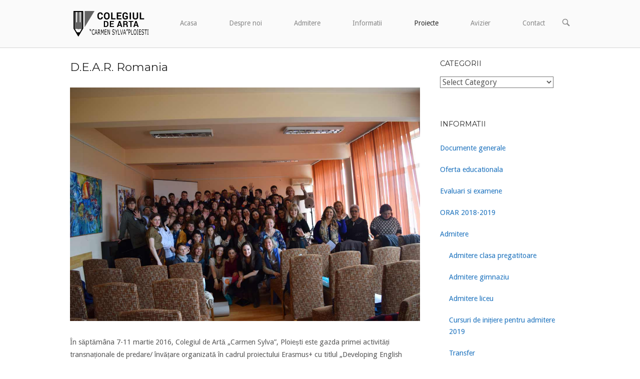

--- FILE ---
content_type: text/html; charset=UTF-8
request_url: https://colegiul-carmensylva.ro/d-e-a-r-romania/
body_size: 13520
content:
<!DOCTYPE html>
<html lang="en-US">
<head>
<meta charset="UTF-8">
<link rel="profile" href="http://gmpg.org/xfn/11">
<link rel="pingback" href="https://colegiul-carmensylva.ro/xmlrpc.php">

<link rel="dns-prefetch" href="//cdn.hu-manity.co" />
		<!-- Cookie Compliance -->
		<script type="text/javascript">var huOptions = {"appID":"colegiul-carmensylvaro-6238773","currentLanguage":"en","blocking":true,"globalCookie":false,"isAdmin":false,"privacyConsent":true,"forms":[],"customProviders":[],"customPatterns":[]};</script>
		<script type="text/javascript" src="https://cdn.hu-manity.co/hu-banner.min.js"></script><meta name="viewport" content="width=device-width, initial-scale=1"><title>D.E.A.R. Romania &#8211; Colegiul de Arta</title>
<meta name='robots' content='max-image-preview:large' />
	<style>img:is([sizes="auto" i], [sizes^="auto," i]) { contain-intrinsic-size: 3000px 1500px }</style>
	<link rel='dns-prefetch' href='//fonts.googleapis.com' />
<link rel="alternate" type="application/rss+xml" title="Colegiul de Arta &raquo; Feed" href="https://colegiul-carmensylva.ro/feed/" />
<link rel="alternate" type="application/rss+xml" title="Colegiul de Arta &raquo; Comments Feed" href="https://colegiul-carmensylva.ro/comments/feed/" />
<script type="text/javascript">
/* <![CDATA[ */
window._wpemojiSettings = {"baseUrl":"https:\/\/s.w.org\/images\/core\/emoji\/16.0.1\/72x72\/","ext":".png","svgUrl":"https:\/\/s.w.org\/images\/core\/emoji\/16.0.1\/svg\/","svgExt":".svg","source":{"concatemoji":"https:\/\/colegiul-carmensylva.ro\/wp-includes\/js\/wp-emoji-release.min.js?ver=6.8.3"}};
/*! This file is auto-generated */
!function(s,n){var o,i,e;function c(e){try{var t={supportTests:e,timestamp:(new Date).valueOf()};sessionStorage.setItem(o,JSON.stringify(t))}catch(e){}}function p(e,t,n){e.clearRect(0,0,e.canvas.width,e.canvas.height),e.fillText(t,0,0);var t=new Uint32Array(e.getImageData(0,0,e.canvas.width,e.canvas.height).data),a=(e.clearRect(0,0,e.canvas.width,e.canvas.height),e.fillText(n,0,0),new Uint32Array(e.getImageData(0,0,e.canvas.width,e.canvas.height).data));return t.every(function(e,t){return e===a[t]})}function u(e,t){e.clearRect(0,0,e.canvas.width,e.canvas.height),e.fillText(t,0,0);for(var n=e.getImageData(16,16,1,1),a=0;a<n.data.length;a++)if(0!==n.data[a])return!1;return!0}function f(e,t,n,a){switch(t){case"flag":return n(e,"\ud83c\udff3\ufe0f\u200d\u26a7\ufe0f","\ud83c\udff3\ufe0f\u200b\u26a7\ufe0f")?!1:!n(e,"\ud83c\udde8\ud83c\uddf6","\ud83c\udde8\u200b\ud83c\uddf6")&&!n(e,"\ud83c\udff4\udb40\udc67\udb40\udc62\udb40\udc65\udb40\udc6e\udb40\udc67\udb40\udc7f","\ud83c\udff4\u200b\udb40\udc67\u200b\udb40\udc62\u200b\udb40\udc65\u200b\udb40\udc6e\u200b\udb40\udc67\u200b\udb40\udc7f");case"emoji":return!a(e,"\ud83e\udedf")}return!1}function g(e,t,n,a){var r="undefined"!=typeof WorkerGlobalScope&&self instanceof WorkerGlobalScope?new OffscreenCanvas(300,150):s.createElement("canvas"),o=r.getContext("2d",{willReadFrequently:!0}),i=(o.textBaseline="top",o.font="600 32px Arial",{});return e.forEach(function(e){i[e]=t(o,e,n,a)}),i}function t(e){var t=s.createElement("script");t.src=e,t.defer=!0,s.head.appendChild(t)}"undefined"!=typeof Promise&&(o="wpEmojiSettingsSupports",i=["flag","emoji"],n.supports={everything:!0,everythingExceptFlag:!0},e=new Promise(function(e){s.addEventListener("DOMContentLoaded",e,{once:!0})}),new Promise(function(t){var n=function(){try{var e=JSON.parse(sessionStorage.getItem(o));if("object"==typeof e&&"number"==typeof e.timestamp&&(new Date).valueOf()<e.timestamp+604800&&"object"==typeof e.supportTests)return e.supportTests}catch(e){}return null}();if(!n){if("undefined"!=typeof Worker&&"undefined"!=typeof OffscreenCanvas&&"undefined"!=typeof URL&&URL.createObjectURL&&"undefined"!=typeof Blob)try{var e="postMessage("+g.toString()+"("+[JSON.stringify(i),f.toString(),p.toString(),u.toString()].join(",")+"));",a=new Blob([e],{type:"text/javascript"}),r=new Worker(URL.createObjectURL(a),{name:"wpTestEmojiSupports"});return void(r.onmessage=function(e){c(n=e.data),r.terminate(),t(n)})}catch(e){}c(n=g(i,f,p,u))}t(n)}).then(function(e){for(var t in e)n.supports[t]=e[t],n.supports.everything=n.supports.everything&&n.supports[t],"flag"!==t&&(n.supports.everythingExceptFlag=n.supports.everythingExceptFlag&&n.supports[t]);n.supports.everythingExceptFlag=n.supports.everythingExceptFlag&&!n.supports.flag,n.DOMReady=!1,n.readyCallback=function(){n.DOMReady=!0}}).then(function(){return e}).then(function(){var e;n.supports.everything||(n.readyCallback(),(e=n.source||{}).concatemoji?t(e.concatemoji):e.wpemoji&&e.twemoji&&(t(e.twemoji),t(e.wpemoji)))}))}((window,document),window._wpemojiSettings);
/* ]]> */
</script>
<style id='wp-emoji-styles-inline-css' type='text/css'>

	img.wp-smiley, img.emoji {
		display: inline !important;
		border: none !important;
		box-shadow: none !important;
		height: 1em !important;
		width: 1em !important;
		margin: 0 0.07em !important;
		vertical-align: -0.1em !important;
		background: none !important;
		padding: 0 !important;
	}
</style>
<link rel='stylesheet' id='wp-block-library-css' href='https://colegiul-carmensylva.ro/wp-includes/css/dist/block-library/style.min.css?ver=6.8.3' type='text/css' media='all' />
<style id='classic-theme-styles-inline-css' type='text/css'>
/*! This file is auto-generated */
.wp-block-button__link{color:#fff;background-color:#32373c;border-radius:9999px;box-shadow:none;text-decoration:none;padding:calc(.667em + 2px) calc(1.333em + 2px);font-size:1.125em}.wp-block-file__button{background:#32373c;color:#fff;text-decoration:none}
</style>
<style id='pdfemb-pdf-embedder-viewer-style-inline-css' type='text/css'>
.wp-block-pdfemb-pdf-embedder-viewer{max-width:none}

</style>
<style id='global-styles-inline-css' type='text/css'>
:root{--wp--preset--aspect-ratio--square: 1;--wp--preset--aspect-ratio--4-3: 4/3;--wp--preset--aspect-ratio--3-4: 3/4;--wp--preset--aspect-ratio--3-2: 3/2;--wp--preset--aspect-ratio--2-3: 2/3;--wp--preset--aspect-ratio--16-9: 16/9;--wp--preset--aspect-ratio--9-16: 9/16;--wp--preset--color--black: #000000;--wp--preset--color--cyan-bluish-gray: #abb8c3;--wp--preset--color--white: #ffffff;--wp--preset--color--pale-pink: #f78da7;--wp--preset--color--vivid-red: #cf2e2e;--wp--preset--color--luminous-vivid-orange: #ff6900;--wp--preset--color--luminous-vivid-amber: #fcb900;--wp--preset--color--light-green-cyan: #7bdcb5;--wp--preset--color--vivid-green-cyan: #00d084;--wp--preset--color--pale-cyan-blue: #8ed1fc;--wp--preset--color--vivid-cyan-blue: #0693e3;--wp--preset--color--vivid-purple: #9b51e0;--wp--preset--gradient--vivid-cyan-blue-to-vivid-purple: linear-gradient(135deg,rgba(6,147,227,1) 0%,rgb(155,81,224) 100%);--wp--preset--gradient--light-green-cyan-to-vivid-green-cyan: linear-gradient(135deg,rgb(122,220,180) 0%,rgb(0,208,130) 100%);--wp--preset--gradient--luminous-vivid-amber-to-luminous-vivid-orange: linear-gradient(135deg,rgba(252,185,0,1) 0%,rgba(255,105,0,1) 100%);--wp--preset--gradient--luminous-vivid-orange-to-vivid-red: linear-gradient(135deg,rgba(255,105,0,1) 0%,rgb(207,46,46) 100%);--wp--preset--gradient--very-light-gray-to-cyan-bluish-gray: linear-gradient(135deg,rgb(238,238,238) 0%,rgb(169,184,195) 100%);--wp--preset--gradient--cool-to-warm-spectrum: linear-gradient(135deg,rgb(74,234,220) 0%,rgb(151,120,209) 20%,rgb(207,42,186) 40%,rgb(238,44,130) 60%,rgb(251,105,98) 80%,rgb(254,248,76) 100%);--wp--preset--gradient--blush-light-purple: linear-gradient(135deg,rgb(255,206,236) 0%,rgb(152,150,240) 100%);--wp--preset--gradient--blush-bordeaux: linear-gradient(135deg,rgb(254,205,165) 0%,rgb(254,45,45) 50%,rgb(107,0,62) 100%);--wp--preset--gradient--luminous-dusk: linear-gradient(135deg,rgb(255,203,112) 0%,rgb(199,81,192) 50%,rgb(65,88,208) 100%);--wp--preset--gradient--pale-ocean: linear-gradient(135deg,rgb(255,245,203) 0%,rgb(182,227,212) 50%,rgb(51,167,181) 100%);--wp--preset--gradient--electric-grass: linear-gradient(135deg,rgb(202,248,128) 0%,rgb(113,206,126) 100%);--wp--preset--gradient--midnight: linear-gradient(135deg,rgb(2,3,129) 0%,rgb(40,116,252) 100%);--wp--preset--font-size--small: 13px;--wp--preset--font-size--medium: 20px;--wp--preset--font-size--large: 36px;--wp--preset--font-size--x-large: 42px;--wp--preset--spacing--20: 0.44rem;--wp--preset--spacing--30: 0.67rem;--wp--preset--spacing--40: 1rem;--wp--preset--spacing--50: 1.5rem;--wp--preset--spacing--60: 2.25rem;--wp--preset--spacing--70: 3.38rem;--wp--preset--spacing--80: 5.06rem;--wp--preset--shadow--natural: 6px 6px 9px rgba(0, 0, 0, 0.2);--wp--preset--shadow--deep: 12px 12px 50px rgba(0, 0, 0, 0.4);--wp--preset--shadow--sharp: 6px 6px 0px rgba(0, 0, 0, 0.2);--wp--preset--shadow--outlined: 6px 6px 0px -3px rgba(255, 255, 255, 1), 6px 6px rgba(0, 0, 0, 1);--wp--preset--shadow--crisp: 6px 6px 0px rgba(0, 0, 0, 1);}:where(.is-layout-flex){gap: 0.5em;}:where(.is-layout-grid){gap: 0.5em;}body .is-layout-flex{display: flex;}.is-layout-flex{flex-wrap: wrap;align-items: center;}.is-layout-flex > :is(*, div){margin: 0;}body .is-layout-grid{display: grid;}.is-layout-grid > :is(*, div){margin: 0;}:where(.wp-block-columns.is-layout-flex){gap: 2em;}:where(.wp-block-columns.is-layout-grid){gap: 2em;}:where(.wp-block-post-template.is-layout-flex){gap: 1.25em;}:where(.wp-block-post-template.is-layout-grid){gap: 1.25em;}.has-black-color{color: var(--wp--preset--color--black) !important;}.has-cyan-bluish-gray-color{color: var(--wp--preset--color--cyan-bluish-gray) !important;}.has-white-color{color: var(--wp--preset--color--white) !important;}.has-pale-pink-color{color: var(--wp--preset--color--pale-pink) !important;}.has-vivid-red-color{color: var(--wp--preset--color--vivid-red) !important;}.has-luminous-vivid-orange-color{color: var(--wp--preset--color--luminous-vivid-orange) !important;}.has-luminous-vivid-amber-color{color: var(--wp--preset--color--luminous-vivid-amber) !important;}.has-light-green-cyan-color{color: var(--wp--preset--color--light-green-cyan) !important;}.has-vivid-green-cyan-color{color: var(--wp--preset--color--vivid-green-cyan) !important;}.has-pale-cyan-blue-color{color: var(--wp--preset--color--pale-cyan-blue) !important;}.has-vivid-cyan-blue-color{color: var(--wp--preset--color--vivid-cyan-blue) !important;}.has-vivid-purple-color{color: var(--wp--preset--color--vivid-purple) !important;}.has-black-background-color{background-color: var(--wp--preset--color--black) !important;}.has-cyan-bluish-gray-background-color{background-color: var(--wp--preset--color--cyan-bluish-gray) !important;}.has-white-background-color{background-color: var(--wp--preset--color--white) !important;}.has-pale-pink-background-color{background-color: var(--wp--preset--color--pale-pink) !important;}.has-vivid-red-background-color{background-color: var(--wp--preset--color--vivid-red) !important;}.has-luminous-vivid-orange-background-color{background-color: var(--wp--preset--color--luminous-vivid-orange) !important;}.has-luminous-vivid-amber-background-color{background-color: var(--wp--preset--color--luminous-vivid-amber) !important;}.has-light-green-cyan-background-color{background-color: var(--wp--preset--color--light-green-cyan) !important;}.has-vivid-green-cyan-background-color{background-color: var(--wp--preset--color--vivid-green-cyan) !important;}.has-pale-cyan-blue-background-color{background-color: var(--wp--preset--color--pale-cyan-blue) !important;}.has-vivid-cyan-blue-background-color{background-color: var(--wp--preset--color--vivid-cyan-blue) !important;}.has-vivid-purple-background-color{background-color: var(--wp--preset--color--vivid-purple) !important;}.has-black-border-color{border-color: var(--wp--preset--color--black) !important;}.has-cyan-bluish-gray-border-color{border-color: var(--wp--preset--color--cyan-bluish-gray) !important;}.has-white-border-color{border-color: var(--wp--preset--color--white) !important;}.has-pale-pink-border-color{border-color: var(--wp--preset--color--pale-pink) !important;}.has-vivid-red-border-color{border-color: var(--wp--preset--color--vivid-red) !important;}.has-luminous-vivid-orange-border-color{border-color: var(--wp--preset--color--luminous-vivid-orange) !important;}.has-luminous-vivid-amber-border-color{border-color: var(--wp--preset--color--luminous-vivid-amber) !important;}.has-light-green-cyan-border-color{border-color: var(--wp--preset--color--light-green-cyan) !important;}.has-vivid-green-cyan-border-color{border-color: var(--wp--preset--color--vivid-green-cyan) !important;}.has-pale-cyan-blue-border-color{border-color: var(--wp--preset--color--pale-cyan-blue) !important;}.has-vivid-cyan-blue-border-color{border-color: var(--wp--preset--color--vivid-cyan-blue) !important;}.has-vivid-purple-border-color{border-color: var(--wp--preset--color--vivid-purple) !important;}.has-vivid-cyan-blue-to-vivid-purple-gradient-background{background: var(--wp--preset--gradient--vivid-cyan-blue-to-vivid-purple) !important;}.has-light-green-cyan-to-vivid-green-cyan-gradient-background{background: var(--wp--preset--gradient--light-green-cyan-to-vivid-green-cyan) !important;}.has-luminous-vivid-amber-to-luminous-vivid-orange-gradient-background{background: var(--wp--preset--gradient--luminous-vivid-amber-to-luminous-vivid-orange) !important;}.has-luminous-vivid-orange-to-vivid-red-gradient-background{background: var(--wp--preset--gradient--luminous-vivid-orange-to-vivid-red) !important;}.has-very-light-gray-to-cyan-bluish-gray-gradient-background{background: var(--wp--preset--gradient--very-light-gray-to-cyan-bluish-gray) !important;}.has-cool-to-warm-spectrum-gradient-background{background: var(--wp--preset--gradient--cool-to-warm-spectrum) !important;}.has-blush-light-purple-gradient-background{background: var(--wp--preset--gradient--blush-light-purple) !important;}.has-blush-bordeaux-gradient-background{background: var(--wp--preset--gradient--blush-bordeaux) !important;}.has-luminous-dusk-gradient-background{background: var(--wp--preset--gradient--luminous-dusk) !important;}.has-pale-ocean-gradient-background{background: var(--wp--preset--gradient--pale-ocean) !important;}.has-electric-grass-gradient-background{background: var(--wp--preset--gradient--electric-grass) !important;}.has-midnight-gradient-background{background: var(--wp--preset--gradient--midnight) !important;}.has-small-font-size{font-size: var(--wp--preset--font-size--small) !important;}.has-medium-font-size{font-size: var(--wp--preset--font-size--medium) !important;}.has-large-font-size{font-size: var(--wp--preset--font-size--large) !important;}.has-x-large-font-size{font-size: var(--wp--preset--font-size--x-large) !important;}
:where(.wp-block-post-template.is-layout-flex){gap: 1.25em;}:where(.wp-block-post-template.is-layout-grid){gap: 1.25em;}
:where(.wp-block-columns.is-layout-flex){gap: 2em;}:where(.wp-block-columns.is-layout-grid){gap: 2em;}
:root :where(.wp-block-pullquote){font-size: 1.5em;line-height: 1.6;}
</style>
<link rel='stylesheet' id='finalTilesGallery_stylesheet-css' href='https://colegiul-carmensylva.ro/wp-content/plugins/final-tiles-grid-gallery-lite/scripts/ftg.css?ver=3.6.10' type='text/css' media='all' />
<link rel='stylesheet' id='fontawesome_stylesheet-css' href='https://colegiul-carmensylva.ro/wp-content/plugins/final-tiles-grid-gallery-lite/fonts/font-awesome/css/font-awesome.min.css?ver=6.8.3' type='text/css' media='all' />
<link rel='stylesheet' id='siteorigin-panels-front-css' href='https://colegiul-carmensylva.ro/wp-content/plugins/siteorigin-panels/css/front-flex.min.css?ver=2.33.5' type='text/css' media='all' />
<link rel='stylesheet' id='siteorigin-north-style-css' href='https://colegiul-carmensylva.ro/wp-content/themes/siteorigin-north/style.min.css?ver=1.20.8' type='text/css' media='all' />
<link rel='stylesheet' id='siteorigin-north-icons-css' href='https://colegiul-carmensylva.ro/wp-content/themes/siteorigin-north/css/north-icons.min.css?ver=1.20.8' type='text/css' media='all' />
<link rel='stylesheet' id='siteorigin-north-flexslider-css' href='https://colegiul-carmensylva.ro/wp-content/themes/siteorigin-north/css/flexslider.min.css?ver=6.8.3' type='text/css' media='all' />
<link rel='stylesheet' id='siteorigin-google-web-fonts-css' href='https://fonts.googleapis.com/css?family=Droid+Sans%3A400%2C700%7CMontserrat%3A400%7CDroid+Serif%3A400&#038;ver=6.8.3#038;subset&#038;display=block' type='text/css' media='all' />
<script type="text/javascript" src="https://colegiul-carmensylva.ro/wp-includes/js/tinymce/tinymce.min.js?ver=49110-20250317" id="wp-tinymce-root-js"></script>
<script type="text/javascript" src="https://colegiul-carmensylva.ro/wp-includes/js/tinymce/plugins/compat3x/plugin.min.js?ver=49110-20250317" id="wp-tinymce-js"></script>
<script type="text/javascript" src="https://colegiul-carmensylva.ro/wp-includes/js/jquery/jquery.min.js?ver=3.7.1" id="jquery-core-js"></script>
<script type="text/javascript" src="https://colegiul-carmensylva.ro/wp-includes/js/jquery/jquery-migrate.min.js?ver=3.4.1" id="jquery-migrate-js"></script>
<link rel="https://api.w.org/" href="https://colegiul-carmensylva.ro/wp-json/" /><link rel="alternate" title="JSON" type="application/json" href="https://colegiul-carmensylva.ro/wp-json/wp/v2/pages/849" /><link rel="EditURI" type="application/rsd+xml" title="RSD" href="https://colegiul-carmensylva.ro/xmlrpc.php?rsd" />
<meta name="generator" content="WordPress 6.8.3" />
<link rel="canonical" href="https://colegiul-carmensylva.ro/d-e-a-r-romania/" />
<link rel='shortlink' href='https://colegiul-carmensylva.ro/?p=849' />
<link rel="alternate" title="oEmbed (JSON)" type="application/json+oembed" href="https://colegiul-carmensylva.ro/wp-json/oembed/1.0/embed?url=https%3A%2F%2Fcolegiul-carmensylva.ro%2Fd-e-a-r-romania%2F" />
<link rel="alternate" title="oEmbed (XML)" type="text/xml+oembed" href="https://colegiul-carmensylva.ro/wp-json/oembed/1.0/embed?url=https%3A%2F%2Fcolegiul-carmensylva.ro%2Fd-e-a-r-romania%2F&#038;format=xml" />
<script type="text/javascript">//<![CDATA[
  function external_links_in_new_windows_loop() {
    if (!document.links) {
      document.links = document.getElementsByTagName('a');
    }
    var change_link = false;
    var force = '.pdf';
    var ignore = '';

    for (var t=0; t<document.links.length; t++) {
      var all_links = document.links[t];
      change_link = false;
      
      if(document.links[t].hasAttribute('onClick') == false) {
        // forced if the address starts with http (or also https), but does not link to the current domain
        if(all_links.href.search(/^http/) != -1 && all_links.href.search('colegiul-carmensylva.ro') == -1 && all_links.href.search(/^#/) == -1) {
          // console.log('Changed ' + all_links.href);
          change_link = true;
        }
          
        if(force != '' && all_links.href.search(force) != -1) {
          // forced
          // console.log('force ' + all_links.href);
          change_link = true;
        }
        
        if(ignore != '' && all_links.href.search(ignore) != -1) {
          // console.log('ignore ' + all_links.href);
          // ignored
          change_link = false;
        }

        if(change_link == true) {
          // console.log('Changed ' + all_links.href);
          document.links[t].setAttribute('onClick', 'javascript:window.open(\'' + all_links.href.replace(/'/g, '') + '\', \'_blank\', \'noopener\'); return false;');
          document.links[t].removeAttribute('target');
        }
      }
    }
  }
  
  // Load
  function external_links_in_new_windows_load(func)
  {  
    var oldonload = window.onload;
    if (typeof window.onload != 'function'){
      window.onload = func;
    } else {
      window.onload = function(){
        oldonload();
        func();
      }
    }
  }

  external_links_in_new_windows_load(external_links_in_new_windows_loop);
  //]]></script>

				<style type="text/css" id="siteorigin-north-settings-custom" data-siteorigin-settings="true">
					blockquote { color: #1e73be; } #page ::-moz-selection { background-color: #1e73be; } #page ::selection { background-color: #1e73be; }  button:hover,button:active,button:focus,input[type=button]:hover,input[type=button]:active,input[type=button]:focus,input[type=reset]:hover,input[type=reset]:active,input[type=reset]:focus,input[type=submit]:hover,input[type=submit]:active,input[type=submit]:focus { background: #0b3777; border-color: #0b3777; }      a { color: #1e73be; } a:hover,a:focus { color: #0b3777; }                            .tagcloud a:hover { background: #0b3777; }   .content-area { margin: 0 -30% 0 0; } .site-main { margin: 0 30% 0 0; } .site-content .widget-area { width: 30%; } .layout-sidebar-left:not(.woocommerce):not(.woocommerce-page) .content-area,.layout-wc-sidebar-left .content-area { margin: 0 0 0 -30%; } .layout-sidebar-left:not(.woocommerce):not(.woocommerce-page) .site-main,.layout-wc-sidebar-left .site-main { margin: 0 0 0 30%; } .layout-sidebar-left:not(.woocommerce):not(.woocommerce-page) .site-content .widget-area,.layout-wc-sidebar-left .site-content .widget-area { width: 30%; } #masthead { margin-bottom: 20px; padding: 20px 0; }  #masthead.layout-centered .site-branding { margin: 0 auto 20px auto; } .masthead-sentinel { margin-bottom: 20px; }      #colophon { background: #aab5bf; }      .entry-meta li.hovering,.entry-meta li.hovering a,.entry-meta li.hovering .meta-icon { color: #0b3777; }  .breadcrumbs a:hover { color: #0b3777; }   .tags-list a:hover { background: #0b3777; }   .more-link:hover { background: #1e73be; border-color: #1e73be; }      .post-pagination a:hover { color: #0b3777; }      .comment-list li.comment .comment-reply-link:hover { background: #0b3777; }     #commentform .form-submit input:hover { background: #0b3777; border-color: #0b3777; } @media screen and (max-width: 600px) { body.responsive .main-navigation #mobile-menu-button { display: inline-block; } body.responsive .main-navigation ul { display: none; } body.responsive .main-navigation .north-search-icon { display: none; } .main-navigation #mobile-menu-button { display: none; } .main-navigation ul { display: inline-block; } .main-navigation .north-search-icon { display: inline-block; } } @media screen and (min-width: 601px) { body.responsive #mobile-navigation { display: none !important; } }				</style>
				<style media="all" id="siteorigin-panels-layouts-head">/* Layout 849 */ #pgc-849-0-0 , #pgc-849-1-0 { width:100%;width:calc(100% - ( 0 * 30px ) ) } #pg-849-0 , #pl-849 .so-panel { margin-bottom:30px } #pl-849 .so-panel:last-of-type { margin-bottom:0px } @media (max-width:780px){ #pg-849-0.panel-no-style, #pg-849-0.panel-has-style > .panel-row-style, #pg-849-0 , #pg-849-1.panel-no-style, #pg-849-1.panel-has-style > .panel-row-style, #pg-849-1 { -webkit-flex-direction:column;-ms-flex-direction:column;flex-direction:column } #pg-849-0 > .panel-grid-cell , #pg-849-0 > .panel-row-style > .panel-grid-cell , #pg-849-1 > .panel-grid-cell , #pg-849-1 > .panel-row-style > .panel-grid-cell { width:100%;margin-right:0 } #pl-849 .panel-grid-cell { padding:0 } #pl-849 .panel-grid .panel-grid-cell-empty { display:none } #pl-849 .panel-grid .panel-grid-cell-mobile-last { margin-bottom:0px }  } </style></head>

<body class="wp-singular page-template-default page page-id-849 wp-theme-siteorigin-north cookies-not-set siteorigin-panels siteorigin-panels-before-js no-js css3-animations responsive page-layout-default page-layout-menu-default sticky-menu no-topbar wc-columns-3">

<div id="page" class="hfeed site">
	<a class="skip-link screen-reader-text" href="#content">Skip to content</a>

	
			<header id="masthead" class="site-header layout-default sticky-menu" data-scale-logo="true" >
			<div class="container">

				<div class="container-inner">

					<div class="site-branding">
						<a href="https://colegiul-carmensylva.ro/" rel="home">
			<span class="screen-reader-text">Home</span><img width="160" height="55" src="https://colegiul-carmensylva.ro/wp-content/uploads/2017/03/logo-miniBW.png" class="custom-logo" alt="" decoding="async" loading="eager" /></a>											</div><!-- .site-branding -->

					<nav id="site-navigation" class="main-navigation">

						
							
								
									<a href="#menu" id="mobile-menu-button">
														<div class="icon-menu">
					<span></span>
					<span></span>
					<span></span>
				</div>
																								Menu											<span class="screen-reader-text">Menu</span>
																			</a>

								<div class="menu-main-menu-container"><ul id="primary-menu" class="menu"><li id="menu-item-658" class="menu-item menu-item-type-post_type menu-item-object-page menu-item-home menu-item-658"><a href="https://colegiul-carmensylva.ro/">Acasa</a></li>
<li id="menu-item-663" class="menu-item menu-item-type-custom menu-item-object-custom menu-item-has-children menu-item-663"><a href="#">Despre noi</a>
<ul class="sub-menu">
	<li id="menu-item-1415" class="menu-item menu-item-type-post_type menu-item-object-post menu-item-1415"><a href="https://colegiul-carmensylva.ro/2017/11/16/viziunea-si-misiunea-colegiului-de-arta-carmen-sylva/">VIZIUNEA ȘI MISIUNEA COLEGIULUI DE ARTĂ ”CARMEN SYLVA”</a></li>
	<li id="menu-item-662" class="menu-item menu-item-type-post_type menu-item-object-page menu-item-662"><a href="https://colegiul-carmensylva.ro/despre-noi/">Prezentare</a></li>
	<li id="menu-item-661" class="menu-item menu-item-type-post_type menu-item-object-page menu-item-661"><a href="https://colegiul-carmensylva.ro/corp-profesoral/">Corp profesoral</a></li>
	<li id="menu-item-647" class="menu-item menu-item-type-post_type menu-item-object-page menu-item-647"><a href="https://colegiul-carmensylva.ro/informatii/oferta-educationala/">Oferta educationala</a></li>
	<li id="menu-item-700" class="menu-item menu-item-type-post_type menu-item-object-page menu-item-700"><a href="https://colegiul-carmensylva.ro/dotari/">Dotari</a></li>
	<li id="menu-item-962" class="menu-item menu-item-type-post_type menu-item-object-page menu-item-962"><a href="https://colegiul-carmensylva.ro/monografie-carmen-sylva-capitolul-i/">Monografie Carmen Sylva – Capitolul I</a></li>
	<li id="menu-item-1226" class="menu-item menu-item-type-post_type menu-item-object-post menu-item-1226"><a href="https://colegiul-carmensylva.ro/2017/05/18/trei-zile-de-sarbatoare-pentru-colegiul-de-arta-carmen-sylva/">Colegiul de Artă ”Carmen Sylva” aniversează 60 de ani</a></li>
	<li id="menu-item-4253" class="menu-item menu-item-type-post_type menu-item-object-post menu-item-4253"><a href="https://colegiul-carmensylva.ro/2023/12/08/rezultate-concursuri-colegiul-de-arta-2022-2023/">Rezultate concursuri  Colegiul de Arta 2022-2023</a></li>
</ul>
</li>
<li id="menu-item-621" class="menu-item menu-item-type-custom menu-item-object-custom menu-item-has-children menu-item-621"><a href="#">Admitere</a>
<ul class="sub-menu">
	<li id="menu-item-4877" class="menu-item menu-item-type-post_type menu-item-object-post menu-item-4877"><a href="https://colegiul-carmensylva.ro/2025/03/04/rezultate-clasa-pregatitoare-2025-2/">Probe aptitudini clasa pregătitoare 2025</a></li>
	<li id="menu-item-1310" class="menu-item menu-item-type-post_type menu-item-object-post menu-item-1310"><a href="https://colegiul-carmensylva.ro/2017/06/24/important-prinvind-probele-de-aptitudini/">Foarte important de citit prinvind probele de aptitudini</a></li>
	<li id="menu-item-620" class="menu-item menu-item-type-post_type menu-item-object-page menu-item-620"><a href="https://colegiul-carmensylva.ro/admitere/admitere-gimnaziu/">Admitere gimnaziu clasa a V-a</a></li>
	<li id="menu-item-619" class="menu-item menu-item-type-post_type menu-item-object-page menu-item-619"><a href="https://colegiul-carmensylva.ro/admitere/admitere-liceu/">Admitere liceu clasa a IX-a</a></li>
</ul>
</li>
<li id="menu-item-659" class="menu-item menu-item-type-custom menu-item-object-custom menu-item-has-children menu-item-659"><a href="#">Informatii</a>
<ul class="sub-menu">
	<li id="menu-item-5246" class="menu-item menu-item-type-post_type menu-item-object-page menu-item-5246"><a href="https://colegiul-carmensylva.ro/scoala-altfel-2024-2025/">Scoala Altfel 2025 -2026</a></li>
	<li id="menu-item-5173" class="menu-item menu-item-type-post_type menu-item-object-post menu-item-5173"><a href="https://colegiul-carmensylva.ro/2025/08/29/transferul-de-la-alta-unitate-de-invatamant/">Transferul de la altă unitate de învățământ</a></li>
	<li id="menu-item-660" class="menu-item menu-item-type-custom menu-item-object-custom menu-item-has-children menu-item-660"><a href="#">Ateliere de studiu</a>
	<ul class="sub-menu">
		<li id="menu-item-803" class="menu-item menu-item-type-post_type menu-item-object-page menu-item-803"><a href="https://colegiul-carmensylva.ro/arte-viz/arhitectura/">Arhitectura</a></li>
		<li id="menu-item-804" class="menu-item menu-item-type-post_type menu-item-object-page menu-item-804"><a href="https://colegiul-carmensylva.ro/arte-viz/ceramica/">Ceramica</a></li>
		<li id="menu-item-805" class="menu-item menu-item-type-post_type menu-item-object-page menu-item-805"><a href="https://colegiul-carmensylva.ro/arte-viz/design/">Design</a></li>
		<li id="menu-item-806" class="menu-item menu-item-type-post_type menu-item-object-page menu-item-806"><a href="https://colegiul-carmensylva.ro/arte-viz/518-2/">Grafica</a></li>
		<li id="menu-item-809" class="menu-item menu-item-type-post_type menu-item-object-page menu-item-809"><a href="https://colegiul-carmensylva.ro/muzica/">Muzica</a></li>
		<li id="menu-item-807" class="menu-item menu-item-type-post_type menu-item-object-page menu-item-807"><a href="https://colegiul-carmensylva.ro/arte-viz/pictura/">Pictura</a></li>
		<li id="menu-item-808" class="menu-item menu-item-type-post_type menu-item-object-page menu-item-808"><a href="https://colegiul-carmensylva.ro/arte-viz/sculptura/">Sculptura</a></li>
		<li id="menu-item-953" class="menu-item menu-item-type-post_type menu-item-object-page menu-item-953"><a href="https://colegiul-carmensylva.ro/arte-viz/textile/">Textile</a></li>
		<li id="menu-item-1403" class="menu-item menu-item-type-post_type menu-item-object-page menu-item-1403"><a href="https://colegiul-carmensylva.ro/proba-de-atestat/">Proba de atestat</a></li>
	</ul>
</li>
	<li id="menu-item-3551" class="menu-item menu-item-type-post_type menu-item-object-post menu-item-3551"><a href="https://colegiul-carmensylva.ro/2025/03/03/criterii-specifice-pretransfer-consimtit-2022/">Criterii specifice pretransfer consimțit 2024 cadre didactice</a></li>
	<li id="menu-item-4285" class="menu-item menu-item-type-post_type menu-item-object-post menu-item-4285"><a href="https://colegiul-carmensylva.ro/2023/12/22/examene-2023-2024-metodologie/">Examene 2023-2024 metodologie</a></li>
	<li id="menu-item-365" class="menu-item menu-item-type-post_type menu-item-object-page menu-item-365"><a href="https://colegiul-carmensylva.ro/informatii/">Documente generale</a></li>
	<li id="menu-item-3867" class="menu-item menu-item-type-post_type menu-item-object-post menu-item-3867"><a href="https://colegiul-carmensylva.ro/2022/08/30/profesionalizarea-carierei-didactice-prof/">Profesionalizarea carierei didactice – PROF</a></li>
	<li id="menu-item-3156" class="menu-item menu-item-type-post_type menu-item-object-page menu-item-3156"><a href="https://colegiul-carmensylva.ro/hotarari-ale-consiliului-de-administratie-2021/">Hotărâri ale Consiliului de Administrație</a></li>
	<li id="menu-item-1623" class="menu-item menu-item-type-post_type menu-item-object-post menu-item-1623"><a href="https://colegiul-carmensylva.ro/2018/09/25/responsabil-cu-protectia-datelor/">Responsabil cu protectia datelor</a></li>
	<li id="menu-item-655" class="menu-item menu-item-type-post_type menu-item-object-page menu-item-655"><a href="https://colegiul-carmensylva.ro/informatii/comisia-pentru-evaluarea-si-asigurarea-calitatii/">Comisia pentru Evaluarea şi Asigurarea Calităţii</a></li>
	<li id="menu-item-1629" class="menu-item menu-item-type-post_type menu-item-object-post menu-item-1629"><a href="https://colegiul-carmensylva.ro/2018/09/13/transparenta-venituri-colegiul-de-arta-30_09_2018/">Transparență venituri  Colegiul de Artă</a></li>
</ul>
</li>
<li id="menu-item-839" class="menu-item menu-item-type-custom menu-item-object-custom current-menu-ancestor menu-item-has-children menu-item-839"><a href="#">Proiecte</a>
<ul class="sub-menu">
	<li id="menu-item-4813" class="menu-item menu-item-type-post_type menu-item-object-post menu-item-4813"><a href="https://colegiul-carmensylva.ro/2025/02/03/concurs-out-of-the-box-editia-a-iii-a-2025/">Concurs out of the box Editia a III-a 2025</a></li>
	<li id="menu-item-4377" class="menu-item menu-item-type-post_type menu-item-object-post menu-item-4377"><a href="https://colegiul-carmensylva.ro/2024/03/22/proiectul-tanarul-ecologist-ocrotitorul-mediului/">Proiectul “Tânărul ecologist-ocrotitorul mediului”</a></li>
	<li id="menu-item-3892" class="menu-item menu-item-type-post_type menu-item-object-post menu-item-3892"><a href="https://colegiul-carmensylva.ro/2022/10/11/glocal-erasmus-parteneriat-strategic/">GLOCAL Erasmus+ parteneriat strategic</a></li>
	<li id="menu-item-842" class="menu-item menu-item-type-post_type menu-item-object-page current-menu-ancestor current-menu-parent current_page_parent current_page_ancestor menu-item-has-children menu-item-842"><a href="https://colegiul-carmensylva.ro/erasmus-d-e-a-r/">Erasmus D.E.A.R</a>
	<ul class="sub-menu">
		<li id="menu-item-852" class="menu-item menu-item-type-post_type menu-item-object-page current-menu-item page_item page-item-849 current_page_item menu-item-852"><a href="https://colegiul-carmensylva.ro/d-e-a-r-romania/" aria-current="page">D.E.A.R. Romania</a></li>
		<li id="menu-item-872" class="menu-item menu-item-type-post_type menu-item-object-page menu-item-872"><a href="https://colegiul-carmensylva.ro/d-e-a-r-slovenia/">D.E.A.R. Slovenia</a></li>
	</ul>
</li>
</ul>
</li>
<li id="menu-item-143" class="menu-item menu-item-type-post_type menu-item-object-page menu-item-143"><a href="https://colegiul-carmensylva.ro/evenimente/">Avizier</a></li>
<li id="menu-item-673" class="menu-item menu-item-type-post_type menu-item-object-page menu-item-673"><a href="https://colegiul-carmensylva.ro/contact/">Contact</a></li>
</ul></div>
															<button class="north-search-icon">
									<label class="screen-reader-text">Open search bar</label>
													<svg version="1.1" class="svg-icon-search" xmlns="http://www.w3.org/2000/svg" xmlns:xlink="http://www.w3.org/1999/xlink" width="32" height="32" viewBox="0 0 32 32">
					<path d="M20.943 4.619c-4.5-4.5-11.822-4.5-16.321 0-4.498 4.5-4.498 11.822 0 16.319 4.007 4.006 10.247 4.435 14.743 1.308 0.095 0.447 0.312 0.875 0.659 1.222l6.553 6.55c0.953 0.955 2.496 0.955 3.447 0 0.953-0.951 0.953-2.495 0-3.447l-6.553-6.551c-0.347-0.349-0.774-0.565-1.222-0.658 3.13-4.495 2.7-10.734-1.307-14.743zM18.874 18.871c-3.359 3.357-8.825 3.357-12.183 0-3.357-3.359-3.357-8.825 0-12.184 3.358-3.359 8.825-3.359 12.183 0s3.359 8.825 0 12.184z"></path>
				</svg>
											</button>
							
						
						
					</nav><!-- #site-navigation -->

				</div><!-- .container-inner -->

			</div><!-- .container -->

							<div id="header-search">
					<div class="container">
						<label for='s' class='screen-reader-text'>Search for:</label>
						<form method="get" class="search-form" action="https://colegiul-carmensylva.ro/">
	<input type="search" name="s" aria-label="Search for" placeholder="Search" value="" />
	<button type="submit" aria-label="Search">
						<svg version="1.1" class="svg-icon-search" xmlns="http://www.w3.org/2000/svg" xmlns:xlink="http://www.w3.org/1999/xlink" width="32" height="32" viewBox="0 0 32 32">
					<path d="M20.943 4.619c-4.5-4.5-11.822-4.5-16.321 0-4.498 4.5-4.498 11.822 0 16.319 4.007 4.006 10.247 4.435 14.743 1.308 0.095 0.447 0.312 0.875 0.659 1.222l6.553 6.55c0.953 0.955 2.496 0.955 3.447 0 0.953-0.951 0.953-2.495 0-3.447l-6.553-6.551c-0.347-0.349-0.774-0.565-1.222-0.658 3.13-4.495 2.7-10.734-1.307-14.743zM18.874 18.871c-3.359 3.357-8.825 3.357-12.183 0-3.357-3.359-3.357-8.825 0-12.184 3.358-3.359 8.825-3.359 12.183 0s3.359 8.825 0 12.184z"></path>
				</svg>
				</button>
</form>
						<a id="close-search">
							<span class="screen-reader-text">Close search bar</span>
											<svg version="1.1" class="svg-icon-close" xmlns="http://www.w3.org/2000/svg" xmlns:xlink="http://www.w3.org/1999/xlink" x="12px" y="12px"
					viewBox="0 0 24 24" style="enable-background:new 0 0 24 24;" xml:space="preserve">
					<path class="circle" d="M22.1,7.7c-0.6-1.4-1.4-2.5-2.3-3.5c-1-1-2.2-1.8-3.5-2.3C14.9,1.3,13.5,1,12,1S9.1,1.3,7.7,1.9
					C6.4,2.5,5.2,3.2,4.2,4.2c-1,1-1.8,2.2-2.3,3.5C1.3,9.1,1,10.5,1,12c0,1.5,0.3,2.9,0.9,4.3c0.6,1.4,1.4,2.5,2.3,3.5
					c1,1,2.2,1.8,3.5,2.3C9.1,22.7,10.5,23,12,23s2.9-0.3,4.3-0.9c1.4-0.6,2.5-1.4,3.5-2.3c1-1,1.8-2.2,2.3-3.5
					c0.6-1.4,0.9-2.8,0.9-4.3C23,10.5,22.7,9.1,22.1,7.7z M20.3,15.5c-0.5,1.1-1.1,2.1-1.9,2.9s-1.8,1.4-2.9,1.9
					C14.4,20.8,13.2,21,12,21s-2.4-0.2-3.5-0.7c-1.1-0.5-2.1-1.1-2.9-1.9s-1.4-1.8-1.9-2.9C3.2,14.4,3,13.2,3,12
					c0-1.2,0.2-2.4,0.7-3.5c0.5-1.1,1.1-2.1,1.9-2.9s1.8-1.4,2.9-1.9C9.6,3.2,10.8,3,12,3s2.4,0.2,3.5,0.7c1.1,0.5,2.1,1.1,2.9,1.9
					s1.4,1.8,1.9,2.9C20.8,9.6,21,10.8,21,12C21,13.2,20.8,14.4,20.3,15.5z"/>
					<path class="cross" d="M14.8,8.2c0.3,0,0.5,0.1,0.7,0.3c0.2,0.2,0.3,0.4,0.3,0.7s-0.1,0.5-0.3,0.7L13.4,12l2.1,2.1
					c0.2,0.2,0.3,0.4,0.3,0.7c0,0.3-0.1,0.5-0.3,0.7s-0.4,0.3-0.7,0.3c-0.3,0-0.5-0.1-0.7-0.3L12,13.4l-2.1,2.1
					c-0.2,0.2-0.4,0.3-0.7,0.3c-0.3,0-0.5-0.1-0.7-0.3s-0.3-0.4-0.3-0.7c0-0.3,0.1-0.5,0.3-0.7l2.1-2.1L8.5,9.9
					C8.3,9.7,8.2,9.4,8.2,9.2c0-0.3,0.1-0.5,0.3-0.7s0.4-0.3,0.7-0.3s0.5,0.1,0.7,0.3l2.1,2.1l2.1-2.1C14.3,8.3,14.6,8.2,14.8,8.2z"/>
				</svg>
									</a>
					</div>
				</div>
					</header><!-- #masthead -->
	
	
	<div id="content" class="site-content">

		<div class="container">

			
	<div id="primary" class="content-area">
		<main id="main" class="site-main">

			
				
<article id="post-849" class="post-849 page type-page status-publish category-proiecte tag-dear tag-erasmus post">

			<header class="entry-header">
										<h1 class="entry-title">D.E.A.R. Romania</h1>					</header><!-- .entry-header -->
	
	
	<div class="entry-content">
		<div id="pl-849"  class="panel-layout" ><div id="pg-849-0"  class="panel-grid panel-no-style" ><div id="pgc-849-0-0"  class="panel-grid-cell" ><div id="panel-849-0-0-0" class="so-panel widget widget_sow-image panel-first-child" data-index="0" ><div
			
			class="so-widget-sow-image so-widget-sow-image-default-dbf295114b96-849"
			
		>
<div class="sow-image-container">
		<img 
	src="https://colegiul-carmensylva.ro/wp-content/uploads/2017/03/DSC_0152.jpg" width="1200" height="800" srcset="https://colegiul-carmensylva.ro/wp-content/uploads/2017/03/DSC_0152.jpg 1200w, https://colegiul-carmensylva.ro/wp-content/uploads/2017/03/DSC_0152-300x200.jpg 300w, https://colegiul-carmensylva.ro/wp-content/uploads/2017/03/DSC_0152-768x512.jpg 768w, https://colegiul-carmensylva.ro/wp-content/uploads/2017/03/DSC_0152-1024x683.jpg 1024w, https://colegiul-carmensylva.ro/wp-content/uploads/2017/03/DSC_0152-650x433.jpg 650w, https://colegiul-carmensylva.ro/wp-content/uploads/2017/03/DSC_0152-272x182.jpg 272w" sizes="(max-width: 1200px) 100vw, 1200px" alt="" 		class="so-widget-image"/>
	</div>

</div></div><div id="panel-849-0-0-1" class="so-panel widget widget_sow-editor panel-last-child" data-index="1" ><div
			
			class="so-widget-sow-editor so-widget-sow-editor-base"
			
		>
<div class="siteorigin-widget-tinymce textwidget">
	<p>În săptămâna 7-11 martie 2016, Colegiul de Artă „Carmen Sylva”, Ploiești este gazda primei activități transnaționale de predare/ învățare organizată în cadrul proiectului Erasmus+ cu titlul „Developing English through ARt-oriented activities” D.E.A.R., proiect finanțat de Uniunea Europeană.<br /> Proiectul are drept scop crearea unui curs opțional pentru dezvoltarea competențelor de comunicare în limba engleză prin intermediul artei și utilizând TIC și se adresează elevilor cu vârsta între 6 și 18 ani. Parteneri în acest proiect sunt școli primare, gimnaziale și licee din: Croația, Cipru, Portugalia, Regatul Unit al Marii Britanii și Irlandei de Nord, România (Colegiul Național Militar „Dimitrie Cantemir”, Breaza), Slovenia, Spania și Turcia.<br /> Pe parcursul acestei săptămâni, 49 de elevi și 20 de profesori din țările partenere vor participa la activități interesante, ocazie cu care își vor dezvolta competențele de comunicare în limba engleză prin intermediul artei (muzică și arte vizuale). Profesorii români și cei străini vor preda într-un mediu multicultural, activitatea oferind, astfel, reale oportunități de dezvoltare profesională.</p>
<p> Tot cu această ocazie, în data de 8 Martie 2016, la Filarmonica „Paul Constantinescu”, Ploiești va avea loc „Concertul primăverii”, susținut de elevii Colegiului de Artă „Carmen Sylva”, Ploiești.<br /> Concomitent se va organiza și o expoziție cu lucrări ale elevilor de la secția de arte vizuale a colegiului nostru.</p>
</div>
</div></div></div></div><div id="pg-849-1"  class="panel-grid panel-no-style" ><div id="pgc-849-1-0"  class="panel-grid-cell" ><div id="panel-849-1-0-0" class="so-panel widget widget_sow-editor panel-first-child panel-last-child" data-index="2" ><div
			
			class="so-widget-sow-editor so-widget-sow-editor-base"
			
		>
<div class="siteorigin-widget-tinymce textwidget">
	<!-- Final Tiles Grid Gallery for WordPress v3.6.10 free --><style>#ftg-77 .tile .icon { color:#ffffff; }#ftg-77 .ftg-items .loading-bar i { background:#fff; }#ftg-77 .ftg-items .loading-bar { background:#fff; }#ftg-77 .tile .icon { font-size:12px; }#ftg-77 .tile .icon { margin: -6px 0 0 -6px; }#ftg-77 .tile .caption-block .text-wrapper span.text { font-size:12px; }#ftg-77 .tile .caption-outside .text-wrapper span.text { font-size:12px; }#ftg-77 .tile .caption-block .text-wrapper span.title { font-size:14px; }#ftg-77 .tile .caption-outside .text-wrapper span.title { font-size:14px; }#ftg-77 .tile { background-color: transparent; }#ftg-77 .tile .caption-block .text-wrapper span.text { color: #ffffff; }#ftg-77 .tile .caption-block .text-wrapper span.title { color: #ffffff; }#ftg-77 .tile .caption-outside .text-wrapper span.text { color: #ffffff; }#ftg-77 .tile .caption-outside .text-wrapper span.title { color: #ffffff; }#ftg-77 .tile .ftg-social a { color: #ffffff; }#ftg-77 .tile .caption-block { transition-timing-function:linear; }#ftg-77 .tile .caption-block { transition-duration:0.25s; }#ftg-77 .tile .tile-inner:before { background-color: #000000; }#ftg-77 .tile .tile-inner:before { background-color: rgba(0, 0, 0, 0.8); }</style><a name="7"></a><div class="final-tiles-gallery  ftg-hover-enabled caption-inside  caption-none caption-middle caption-center" id="ftg-77" style="width: 100%"><div class='ftg-items'><div class='loading-bar'><i></i></div><div  class='tile ftg-preload  '><a title="DEAR Romania" data-lightbox='ftg-77' rel='ftg-77'  class=' tile-inner  ftg-lightbox' href='https://colegiul-carmensylva.ro/wp-content/uploads/2017/03/20160307_111118-1024x576.jpg' ><img alt='DEAR Romania' class='item skip-lazy' data-class='item' data-ftg-source='https://colegiul-carmensylva.ro/wp-content/uploads/2017/03/20160307_111118-150x150.jpg' src='https://colegiul-carmensylva.ro/wp-content/uploads/2017/03/20160307_111118-150x150.jpg' width='150' height='150' /><span class='icon fa fa-zoom'></span><div class='caption-block'><div class='text-wrapper'><span class='title'>DEAR Romania</span></div></div></a><div class='ftg-social'></div></div><div  class='tile ftg-preload  '><a title="DEAR Romania" data-lightbox='ftg-77' rel='ftg-77'  class=' tile-inner  ftg-lightbox' href='https://colegiul-carmensylva.ro/wp-content/uploads/2017/03/DSC_0080-1024x683.jpg' ><img alt='DEAR Romania' class='item skip-lazy' data-class='item' data-ftg-source='https://colegiul-carmensylva.ro/wp-content/uploads/2017/03/DSC_0080-150x150.jpg' src='https://colegiul-carmensylva.ro/wp-content/uploads/2017/03/DSC_0080-150x150.jpg' width='150' height='150' /><span class='icon fa fa-zoom'></span><div class='caption-block'><div class='text-wrapper'><span class='title'>DEAR Romania</span></div></div></a><div class='ftg-social'></div></div><div  class='tile ftg-preload  '><a title="DEAR Romania" data-lightbox='ftg-77' rel='ftg-77'  class=' tile-inner  ftg-lightbox' href='https://colegiul-carmensylva.ro/wp-content/uploads/2017/03/DSC_0078-683x1024.jpg' ><img alt='DEAR Romania' class='item skip-lazy' data-class='item' data-ftg-source='https://colegiul-carmensylva.ro/wp-content/uploads/2017/03/DSC_0078-150x150.jpg' src='https://colegiul-carmensylva.ro/wp-content/uploads/2017/03/DSC_0078-150x150.jpg' width='150' height='150' /><span class='icon fa fa-zoom'></span><div class='caption-block'><div class='text-wrapper'><span class='title'>DEAR Romania</span></div></div></a><div class='ftg-social'></div></div><div  class='tile ftg-preload  '><a title="DEAR Romania" data-lightbox='ftg-77' rel='ftg-77'  class=' tile-inner  ftg-lightbox' href='https://colegiul-carmensylva.ro/wp-content/uploads/2017/03/DSC_0071-1-1024x683.jpg' ><img alt='DEAR Romania' class='item skip-lazy' data-class='item' data-ftg-source='https://colegiul-carmensylva.ro/wp-content/uploads/2017/03/DSC_0071-1-150x150.jpg' src='https://colegiul-carmensylva.ro/wp-content/uploads/2017/03/DSC_0071-1-150x150.jpg' width='150' height='150' /><span class='icon fa fa-zoom'></span><div class='caption-block'><div class='text-wrapper'><span class='title'>DEAR Romania</span></div></div></a><div class='ftg-social'></div></div><div  class='tile ftg-preload  '><a title="DEAR Romania" data-lightbox='ftg-77' rel='ftg-77'  class=' tile-inner  ftg-lightbox' href='https://colegiul-carmensylva.ro/wp-content/uploads/2017/03/DSC_0050-1024x683.jpg' ><img alt='DEAR Romania' class='item skip-lazy' data-class='item' data-ftg-source='https://colegiul-carmensylva.ro/wp-content/uploads/2017/03/DSC_0050-150x150.jpg' src='https://colegiul-carmensylva.ro/wp-content/uploads/2017/03/DSC_0050-150x150.jpg' width='150' height='150' /><span class='icon fa fa-zoom'></span><div class='caption-block'><div class='text-wrapper'><span class='title'>DEAR Romania</span></div></div></a><div class='ftg-social'></div></div><div  class='tile ftg-preload  '><a title="DEAR Romania" data-lightbox='ftg-77' rel='ftg-77'  class=' tile-inner  ftg-lightbox' href='https://colegiul-carmensylva.ro/wp-content/uploads/2017/03/DSC_0047-1024x683.jpg' ><img alt='DEAR Romania' class='item skip-lazy' data-class='item' data-ftg-source='https://colegiul-carmensylva.ro/wp-content/uploads/2017/03/DSC_0047-150x150.jpg' src='https://colegiul-carmensylva.ro/wp-content/uploads/2017/03/DSC_0047-150x150.jpg' width='150' height='150' /><span class='icon fa fa-zoom'></span><div class='caption-block'><div class='text-wrapper'><span class='title'>DEAR Romania</span></div></div></a><div class='ftg-social'></div></div><div  class='tile ftg-preload  '><a title="DEAR Romania" data-lightbox='ftg-77' rel='ftg-77'  class=' tile-inner  ftg-lightbox' href='https://colegiul-carmensylva.ro/wp-content/uploads/2017/03/DSC_0045-1024x683.jpg' ><img alt='DEAR Romania' class='item skip-lazy' data-class='item' data-ftg-source='https://colegiul-carmensylva.ro/wp-content/uploads/2017/03/DSC_0045-150x150.jpg' src='https://colegiul-carmensylva.ro/wp-content/uploads/2017/03/DSC_0045-150x150.jpg' width='150' height='150' /><span class='icon fa fa-zoom'></span><div class='caption-block'><div class='text-wrapper'><span class='title'>DEAR Romania</span></div></div></a><div class='ftg-social'></div></div><div  class='tile ftg-preload  '><a title="DEAR Romania" data-lightbox='ftg-77' rel='ftg-77'  class=' tile-inner  ftg-lightbox' href='https://colegiul-carmensylva.ro/wp-content/uploads/2017/03/DSC_0043-1-1024x683.jpg' ><img alt='DEAR Romania' class='item skip-lazy' data-class='item' data-ftg-source='https://colegiul-carmensylva.ro/wp-content/uploads/2017/03/DSC_0043-1-150x150.jpg' src='https://colegiul-carmensylva.ro/wp-content/uploads/2017/03/DSC_0043-1-150x150.jpg' width='150' height='150' /><span class='icon fa fa-zoom'></span><div class='caption-block'><div class='text-wrapper'><span class='title'>DEAR Romania</span></div></div></a><div class='ftg-social'></div></div><div  class='tile ftg-preload  '><a title="DEAR Romania" data-lightbox='ftg-77' rel='ftg-77'  class=' tile-inner  ftg-lightbox' href='https://colegiul-carmensylva.ro/wp-content/uploads/2017/03/DSC_0035-1-1024x683.jpg' ><img alt='DEAR Romania' class='item skip-lazy' data-class='item' data-ftg-source='https://colegiul-carmensylva.ro/wp-content/uploads/2017/03/DSC_0035-1-150x150.jpg' src='https://colegiul-carmensylva.ro/wp-content/uploads/2017/03/DSC_0035-1-150x150.jpg' width='150' height='150' /><span class='icon fa fa-zoom'></span><div class='caption-block'><div class='text-wrapper'><span class='title'>DEAR Romania</span></div></div></a><div class='ftg-social'></div></div><div  class='tile ftg-preload  '><a title="DEAR Romania" data-lightbox='ftg-77' rel='ftg-77'  class=' tile-inner  ftg-lightbox' href='https://colegiul-carmensylva.ro/wp-content/uploads/2017/03/DSC_0030-1024x683.jpg' ><img alt='DEAR Romania' class='item skip-lazy' data-class='item' data-ftg-source='https://colegiul-carmensylva.ro/wp-content/uploads/2017/03/DSC_0030-150x150.jpg' src='https://colegiul-carmensylva.ro/wp-content/uploads/2017/03/DSC_0030-150x150.jpg' width='150' height='150' /><span class='icon fa fa-zoom'></span><div class='caption-block'><div class='text-wrapper'><span class='title'>DEAR Romania</span></div></div></a><div class='ftg-social'></div></div><div  class='tile ftg-preload  '><a title="DEAR Romania" data-lightbox='ftg-77' rel='ftg-77'  class=' tile-inner  ftg-lightbox' href='https://colegiul-carmensylva.ro/wp-content/uploads/2017/03/DSC_0023-1024x683.jpg' ><img alt='DEAR Romania' class='item skip-lazy' data-class='item' data-ftg-source='https://colegiul-carmensylva.ro/wp-content/uploads/2017/03/DSC_0023-150x150.jpg' src='https://colegiul-carmensylva.ro/wp-content/uploads/2017/03/DSC_0023-150x150.jpg' width='150' height='150' /><span class='icon fa fa-zoom'></span><div class='caption-block'><div class='text-wrapper'><span class='title'>DEAR Romania</span></div></div></a><div class='ftg-social'></div></div><div  class='tile ftg-preload  '><a title="DEAR Romania" data-lightbox='ftg-77' rel='ftg-77'  class=' tile-inner  ftg-lightbox' href='https://colegiul-carmensylva.ro/wp-content/uploads/2017/03/DSC_0020-1024x683.jpg' ><img alt='DEAR Romania' class='item skip-lazy' data-class='item' data-ftg-source='https://colegiul-carmensylva.ro/wp-content/uploads/2017/03/DSC_0020-150x150.jpg' src='https://colegiul-carmensylva.ro/wp-content/uploads/2017/03/DSC_0020-150x150.jpg' width='150' height='150' /><span class='icon fa fa-zoom'></span><div class='caption-block'><div class='text-wrapper'><span class='title'>DEAR Romania</span></div></div></a><div class='ftg-social'></div></div><div  class='tile ftg-preload  '><a title="DEAR Romania" data-lightbox='ftg-77' rel='ftg-77'  class=' tile-inner  ftg-lightbox' href='https://colegiul-carmensylva.ro/wp-content/uploads/2017/03/DSC_0013-1024x683.jpg' ><img alt='DEAR Romania' class='item skip-lazy' data-class='item' data-ftg-source='https://colegiul-carmensylva.ro/wp-content/uploads/2017/03/DSC_0013-150x150.jpg' src='https://colegiul-carmensylva.ro/wp-content/uploads/2017/03/DSC_0013-150x150.jpg' width='150' height='150' /><span class='icon fa fa-zoom'></span><div class='caption-block'><div class='text-wrapper'><span class='title'>DEAR Romania</span></div></div></a><div class='ftg-social'></div></div><div  class='tile ftg-preload  '><a title="DEAR Romania" data-lightbox='ftg-77' rel='ftg-77'  class=' tile-inner  ftg-lightbox' href='https://colegiul-carmensylva.ro/wp-content/uploads/2017/03/DSC_0010-1024x683.jpg' ><img alt='DEAR Romania' class='item skip-lazy' data-class='item' data-ftg-source='https://colegiul-carmensylva.ro/wp-content/uploads/2017/03/DSC_0010-150x150.jpg' src='https://colegiul-carmensylva.ro/wp-content/uploads/2017/03/DSC_0010-150x150.jpg' width='150' height='150' /><span class='icon fa fa-zoom'></span><div class='caption-block'><div class='text-wrapper'><span class='title'>DEAR Romania</span></div></div></a><div class='ftg-social'></div></div><div  class='tile ftg-preload  '><a title="DEAR Romania" data-lightbox='ftg-77' rel='ftg-77'  class=' tile-inner  ftg-lightbox' href='https://colegiul-carmensylva.ro/wp-content/uploads/2017/03/20160310_082134-1024x576.jpg' ><img alt='DEAR Romania' class='item skip-lazy' data-class='item' data-ftg-source='https://colegiul-carmensylva.ro/wp-content/uploads/2017/03/20160310_082134-150x150.jpg' src='https://colegiul-carmensylva.ro/wp-content/uploads/2017/03/20160310_082134-150x150.jpg' width='150' height='150' /><span class='icon fa fa-zoom'></span><div class='caption-block'><div class='text-wrapper'><span class='title'>DEAR Romania</span></div></div></a><div class='ftg-social'></div></div></div></div>
</div>
</div></div></div></div></div>			</div><!-- .entry-content -->

</article><!-- #post-## -->

				
			
		</main><!-- #main -->
	</div><!-- #primary -->


<div id="secondary" class="widget-area" aria-label="Main Sidebar">
	<aside id="categories-2" class="widget widget_categories"><h2 class="widget-title">Categorii</h2><form action="https://colegiul-carmensylva.ro" method="get"><label class="screen-reader-text" for="cat">Categorii</label><select  name='cat' id='cat' class='postform'>
	<option value='-1'>Select Category</option>
	<option class="level-0" value="30">Anunturi avizier&nbsp;&nbsp;(203)</option>
	<option class="level-0" value="47">Arte vizuale&nbsp;&nbsp;(29)</option>
	<option class="level-1" value="56">&nbsp;&nbsp;&nbsp;Arhitectura&nbsp;&nbsp;(6)</option>
	<option class="level-1" value="61">&nbsp;&nbsp;&nbsp;Ceramica&nbsp;&nbsp;(3)</option>
	<option class="level-1" value="60">&nbsp;&nbsp;&nbsp;Design&nbsp;&nbsp;(3)</option>
	<option class="level-1" value="58">&nbsp;&nbsp;&nbsp;Grafica&nbsp;&nbsp;(3)</option>
	<option class="level-1" value="48">&nbsp;&nbsp;&nbsp;Pictura&nbsp;&nbsp;(3)</option>
	<option class="level-1" value="62">&nbsp;&nbsp;&nbsp;Sculptura&nbsp;&nbsp;(3)</option>
	<option class="level-1" value="116">&nbsp;&nbsp;&nbsp;Textile&nbsp;&nbsp;(2)</option>
	<option class="level-0" value="64">Concerte&nbsp;&nbsp;(14)</option>
	<option class="level-1" value="18">&nbsp;&nbsp;&nbsp;Concerte&nbsp;&nbsp;(13)</option>
	<option class="level-0" value="29">Documente&nbsp;&nbsp;(22)</option>
	<option class="level-0" value="17">Evenimente&nbsp;&nbsp;(45)</option>
	<option class="level-1" value="33">&nbsp;&nbsp;&nbsp;Diverse&nbsp;&nbsp;(16)</option>
	<option class="level-1" value="90">&nbsp;&nbsp;&nbsp;Expozitii&nbsp;&nbsp;(3)</option>
	<option class="level-1" value="32">&nbsp;&nbsp;&nbsp;Olimpiade si concursuri&nbsp;&nbsp;(6)</option>
	<option class="level-0" value="52">Informatii&nbsp;&nbsp;(141)</option>
	<option class="level-1" value="35">&nbsp;&nbsp;&nbsp;Admitere&nbsp;&nbsp;(67)</option>
	<option class="level-2" value="75">&nbsp;&nbsp;&nbsp;&nbsp;&nbsp;&nbsp;Admitere Clasa 0&nbsp;&nbsp;(12)</option>
	<option class="level-2" value="37">&nbsp;&nbsp;&nbsp;&nbsp;&nbsp;&nbsp;Admitere clasa a V a&nbsp;&nbsp;(29)</option>
	<option class="level-2" value="36">&nbsp;&nbsp;&nbsp;&nbsp;&nbsp;&nbsp;Admitere liceu&nbsp;&nbsp;(25)</option>
	<option class="level-2" value="38">&nbsp;&nbsp;&nbsp;&nbsp;&nbsp;&nbsp;Titularizare&nbsp;&nbsp;(2)</option>
	<option class="level-1" value="67">&nbsp;&nbsp;&nbsp;Examene&nbsp;&nbsp;(48)</option>
	<option class="level-2" value="219">&nbsp;&nbsp;&nbsp;&nbsp;&nbsp;&nbsp;Balaureat&nbsp;&nbsp;(8)</option>
	<option class="level-1" value="31">&nbsp;&nbsp;&nbsp;Inscriere&nbsp;&nbsp;(7)</option>
	<option class="level-1" value="27">&nbsp;&nbsp;&nbsp;Resurse&nbsp;&nbsp;(3)</option>
	<option class="level-0" value="63">Noutati&nbsp;&nbsp;(132)</option>
	<option class="level-0" value="14">Noutati&nbsp;&nbsp;(181)</option>
	<option class="level-1" value="16">&nbsp;&nbsp;&nbsp;Stiri&nbsp;&nbsp;(180)</option>
	<option class="level-0" value="109">Proiecte&nbsp;&nbsp;(9)</option>
	<option class="level-0" value="1">Uncategorized&nbsp;&nbsp;(148)</option>
</select>
</form><script type="text/javascript">
/* <![CDATA[ */

(function() {
	var dropdown = document.getElementById( "cat" );
	function onCatChange() {
		if ( dropdown.options[ dropdown.selectedIndex ].value > 0 ) {
			dropdown.parentNode.submit();
		}
	}
	dropdown.onchange = onCatChange;
})();

/* ]]> */
</script>
</aside><aside id="nav_menu-6" class="widget widget_nav_menu"><h2 class="widget-title">Informatii</h2><div class="menu-informatii-container"><ul id="menu-informatii" class="menu"><li id="menu-item-1023" class="menu-item menu-item-type-post_type menu-item-object-page menu-item-1023"><a href="https://colegiul-carmensylva.ro/informatii/">Documente generale</a></li>
<li id="menu-item-1025" class="menu-item menu-item-type-post_type menu-item-object-page menu-item-1025"><a href="https://colegiul-carmensylva.ro/informatii/oferta-educationala/">Oferta educationala</a></li>
<li id="menu-item-1015" class="menu-item menu-item-type-post_type menu-item-object-post menu-item-1015"><a href="https://colegiul-carmensylva.ro/2020/02/01/examene-2017/">Evaluari si examene</a></li>
<li id="menu-item-1638" class="menu-item menu-item-type-post_type menu-item-object-post menu-item-1638"><a href="https://colegiul-carmensylva.ro/2018/10/06/orar-2018-2019/">ORAR 2018-2019</a></li>
<li id="menu-item-1017" class="menu-item menu-item-type-post_type menu-item-object-page menu-item-has-children menu-item-1017"><a href="https://colegiul-carmensylva.ro/admitere/">Admitere</a>
<ul class="sub-menu">
	<li id="menu-item-1018" class="menu-item menu-item-type-post_type menu-item-object-page menu-item-1018"><a href="https://colegiul-carmensylva.ro/admitere/admitere-clasa-pregatitoare/">Admitere clasa pregatitoare</a></li>
	<li id="menu-item-1019" class="menu-item menu-item-type-post_type menu-item-object-page menu-item-1019"><a href="https://colegiul-carmensylva.ro/admitere/admitere-gimnaziu/">Admitere gimnaziu</a></li>
	<li id="menu-item-1022" class="menu-item menu-item-type-post_type menu-item-object-page menu-item-1022"><a href="https://colegiul-carmensylva.ro/admitere/admitere-liceu/">Admitere liceu</a></li>
	<li id="menu-item-1020" class="menu-item menu-item-type-post_type menu-item-object-page menu-item-1020"><a href="https://colegiul-carmensylva.ro/admitere/pregatire-probe-aptitudini-clasa-a-ix-a/">Cursuri de inițiere pentru admitere 2019</a></li>
	<li id="menu-item-1021" class="menu-item menu-item-type-post_type menu-item-object-page menu-item-1021"><a href="https://colegiul-carmensylva.ro/?page_id=614">Transfer</a></li>
</ul>
</li>
<li id="menu-item-1183" class="menu-item menu-item-type-post_type menu-item-object-post menu-item-1183"><a href="https://colegiul-carmensylva.ro/2017/03/24/criterii-specifice-pretransfer/">CRITERII SPECIFICE – PRETRANSFER</a></li>
<li id="menu-item-1026" class="menu-item menu-item-type-post_type menu-item-object-page menu-item-1026"><a href="https://colegiul-carmensylva.ro/corp-profesoral/">Corp profesoral</a></li>
<li id="menu-item-664" class="menu-item menu-item-type-post_type menu-item-object-page menu-item-664"><a href="https://colegiul-carmensylva.ro/informatii/comisia-pentru-evaluarea-si-asigurarea-calitatii/">Comisia pentru Evaluarea şi Asigurarea Calităţii</a></li>
</ul></div></aside>
		<aside id="recent-posts-2" class="widget widget_recent_entries">
		<h2 class="widget-title">Noutati</h2>
		<ul>
											<li>
					<a href="https://colegiul-carmensylva.ro/2025/12/05/dezbaterea-unitate-in-diversitate-activitate-din-proiectul-caej-o-sansa-pentru-fiecare/">Dezbaterea „Unitate în diversitate”, activitate din proiectul CAEJ „O șansă pentru fiecare”.</a>
											<span class="post-date">05/12/2025</span>
									</li>
											<li>
					<a href="https://colegiul-carmensylva.ro/2025/09/04/ordin-3945-repartizarea-elevilor-la-clasa/">Ordin 3945 &#8211; repartizarea elevilor la clasa</a>
											<span class="post-date">04/09/2025</span>
									</li>
											<li>
					<a href="https://colegiul-carmensylva.ro/2025/09/03/examene-diferenta-arte-plastice-2025-2026-rezultate-dupa-prima-proba/">EXAMENE DE DIFERENȚĂ 2025-2026 REZULTATE FINALE</a>
											<span class="post-date">03/09/2025</span>
									</li>
											<li>
					<a href="https://colegiul-carmensylva.ro/2025/08/29/transferul-de-la-alta-unitate-de-invatamant/">Transferul de la altă unitate de învățământ</a>
											<span class="post-date">29/08/2025</span>
									</li>
											<li>
					<a href="https://colegiul-carmensylva.ro/2025/08/07/rezultate-finale-admitere-specialitatea-muzica-sesiunea-august-an-scolar-2025-2026/">Rezultate finale admitere specialitatea muzică &#8211; sesiunea august , an școlar 2025-2026</a>
											<span class="post-date">07/08/2025</span>
									</li>
					</ul>

		</aside></div><!-- #secondary -->

		</div><!-- .container -->
	</div><!-- #content -->

	
	<footer id="colophon" class="site-footer footer-active-sidebar">

		
					<div class="container">

									<div class="widgets widget-area widgets-2" aria-label="Footer Sidebar">
						<div class="widget-wrapper"><aside id="nav_menu-11" class="widget widget_nav_menu"><h2 class="widget-title">Link-uri utile</h2><div class="menu-link-uri-utile-container"><ul id="menu-link-uri-utile" class="menu"><li id="menu-item-704" class="menu-item menu-item-type-custom menu-item-object-custom menu-item-704"><a href="http://www.isj.ph.edu.ro/">ISJ Prahova</a></li>
<li id="menu-item-705" class="menu-item menu-item-type-custom menu-item-object-custom menu-item-705"><a href="http://www.edu.ro/">Ministerul Educatiei</a></li>
<li id="menu-item-706" class="menu-item menu-item-type-custom menu-item-object-custom menu-item-706"><a href="https://uap.ro/en/category/expozitii/ploiesti/">U.A.P.</a></li>
<li id="menu-item-707" class="menu-item menu-item-type-custom menu-item-object-custom menu-item-707"><a href="http://filarmonicaploiesti.ro/">Filarmonica „Paul Constantinescu” Ploiești</a></li>
</ul></div></aside></div>					</div>
					
			</div><!-- .container -->
		
		<div class="site-info">
			<div class="container">
					<span>Copyright &copy; 2026 Colegiul de Arta</span><span>Theme by <a href="https://siteorigin.com/">SiteOrigin</a></span>			</div>
		</div><!-- .site-info -->

		
	</footer><!-- #colophon -->
</div><!-- #page -->

	<div id="scroll-to-top">
		<span class="screen-reader-text">Scroll to top</span>
						<svg version="1.1" class="svg-icon-to-top" xmlns="http://www.w3.org/2000/svg" xmlns:xlink="http://www.w3.org/1999/xlink" x="0px" y="0px" viewBox="0 0 24 24" style="enable-background:new 0 0 24 24;" xml:space="preserve">
					<path class="st0" d="M12,2c0.3,0,0.5,0.1,0.7,0.3l7,7C19.9,9.5,20,9.7,20,10c0,0.3-0.1,0.5-0.3,0.7S19.3,11,19,11
						c-0.3,0-0.5-0.1-0.7-0.3L13,5.4V21c0,0.3-0.1,0.5-0.3,0.7S12.3,22,12,22s-0.5-0.1-0.7-0.3S11,21.3,11,21V5.4l-5.3,5.3
						C5.5,10.9,5.3,11,5,11c-0.3,0-0.5-0.1-0.7-0.3C4.1,10.5,4,10.3,4,10c0-0.3,0.1-0.5,0.3-0.7l7-7C11.5,2.1,11.7,2,12,2z"/>
				</svg>
				</div>

<script type="speculationrules">
{"prefetch":[{"source":"document","where":{"and":[{"href_matches":"\/*"},{"not":{"href_matches":["\/wp-*.php","\/wp-admin\/*","\/wp-content\/uploads\/*","\/wp-content\/*","\/wp-content\/plugins\/*","\/wp-content\/themes\/siteorigin-north\/*","\/*\\?(.+)"]}},{"not":{"selector_matches":"a[rel~=\"nofollow\"]"}},{"not":{"selector_matches":".no-prefetch, .no-prefetch a"}}]},"eagerness":"conservative"}]}
</script>
<link rel='stylesheet' id='so-css-siteorigin-north-css' href='https://colegiul-carmensylva.ro/wp-content/uploads/so-css/so-css-siteorigin-north.css?ver=1590609414' type='text/css' media='all' />
<link rel='stylesheet' id='sow-image-default-dbf295114b96-849-css' href='https://colegiul-carmensylva.ro/wp-content/uploads/siteorigin-widgets/sow-image-default-dbf295114b96-849.css?ver=6.8.3' type='text/css' media='all' />
<link rel='stylesheet' id='lightbox2_stylesheet-css' href='https://colegiul-carmensylva.ro/wp-content/plugins/final-tiles-grid-gallery-lite/lightbox/lightbox2/css/style.css?ver=6.8.3' type='text/css' media='all' />
<script type="text/javascript" src="https://colegiul-carmensylva.ro/wp-content/plugins/final-tiles-grid-gallery-lite/scripts/jquery.finalTilesGallery.js?ver=3.6.10" id="finalTilesGallery-js"></script>
<script type="text/javascript" src="https://colegiul-carmensylva.ro/wp-content/themes/siteorigin-north/js/jquery.flexslider.min.js?ver=2.6.3" id="jquery-flexslider-js"></script>
<script type="text/javascript" src="https://colegiul-carmensylva.ro/wp-content/themes/siteorigin-north/js/jquery.transit.min.js?ver=0.9.12" id="jquery-transit-js"></script>
<script type="text/javascript" src="https://colegiul-carmensylva.ro/wp-content/themes/siteorigin-north/js/jquery.fitvids.min.js?ver=1.1" id="jquery-fitvids-js"></script>
<script type="text/javascript" id="siteorigin-north-script-js-extra">
/* <![CDATA[ */
var siteoriginNorth = {"smoothScroll":"1","logoScale":"0.755","collapse":"600","fitvids":"1","stickyTopbar":""};
/* ]]> */
</script>
<script type="text/javascript" src="https://colegiul-carmensylva.ro/wp-content/themes/siteorigin-north/js/north.min.js?ver=1.20.8" id="siteorigin-north-script-js"></script>
<script type="text/javascript" src="https://colegiul-carmensylva.ro/wp-content/themes/siteorigin-north/js/skip-link-focus-fix.min.js?ver=1.20.8" id="siteorigin-north-skip-link-js"></script>
<script type="text/javascript" src="https://colegiul-carmensylva.ro/wp-content/plugins/final-tiles-grid-gallery-lite/lightbox/lightbox2/js/script.js?ver=6.8.3" id="lightbox2_script-js"></script>
<script>document.body.className = document.body.className.replace("siteorigin-panels-before-js","");</script><script type='text/javascript'>
jQuery('#ftg-77 img.item').removeAttr('src');
jQuery(document).ready(function () {
setTimeout(function () {
	jQuery('#ftg-77').finalTilesGallery({
		minTileWidth: 250,
		margin: 10,
		loadMethod: 'sequential',
		nonce: '71430a0907',
		galleryId: '7',
		setupFilters: true,
		layout: 'final',
		debug: false,
		gridSize: 25,
		disableGridSizeBelow:800,
		allowEnlargement: true,
		imageSizeFactor: [
			 [4000, 0.9]
			,[1024, 0.8]
			,[768, 0.7]
			,[640, 0.6]
			,[320, 0.5]
		],
		selectedFilter: 'n-a'
	});
	jQuery(function () {
	(function () {
		var rel = '';
		jQuery('#ftg-77 .ftg-lightbox').click(function (e) {
			rel = jQuery(this).attr('rel');
			jQuery('#ftg-77 .ftg-current').removeClass('ftg-current');
			jQuery('#ftg-77 [rel="'+rel+'"]').addClass('ftg-current');
		});
	})();

	});
	}, 0);
	});
</script>
</body>
</html>


--- FILE ---
content_type: text/css
request_url: https://colegiul-carmensylva.ro/wp-content/uploads/so-css/so-css-siteorigin-north.css?ver=1590609414
body_size: -118
content:
.sow-carousel-thumbnail > a {
	display: block;
}

.sow-carousel-item {
	float: left;
}

--- FILE ---
content_type: text/css
request_url: https://colegiul-carmensylva.ro/wp-content/uploads/siteorigin-widgets/sow-image-default-dbf295114b96-849.css?ver=6.8.3
body_size: -6
content:
.so-widget-sow-image-default-dbf295114b96-849 .sow-image-container {
  display: flex;
  align-items: flex-start;
}
.so-widget-sow-image-default-dbf295114b96-849 .sow-image-container > a {
  display: inline-block;
  width: 100%;
  max-width: 100%;
}
@media screen and (-ms-high-contrast: active), screen and (-ms-high-contrast: none) {
  .so-widget-sow-image-default-dbf295114b96-849 .sow-image-container > a {
    display: flex;
  }
}
.so-widget-sow-image-default-dbf295114b96-849 .sow-image-container .so-widget-image {
  display: block;
  height: auto;
  max-width: 100%;
  width: 100%;
}